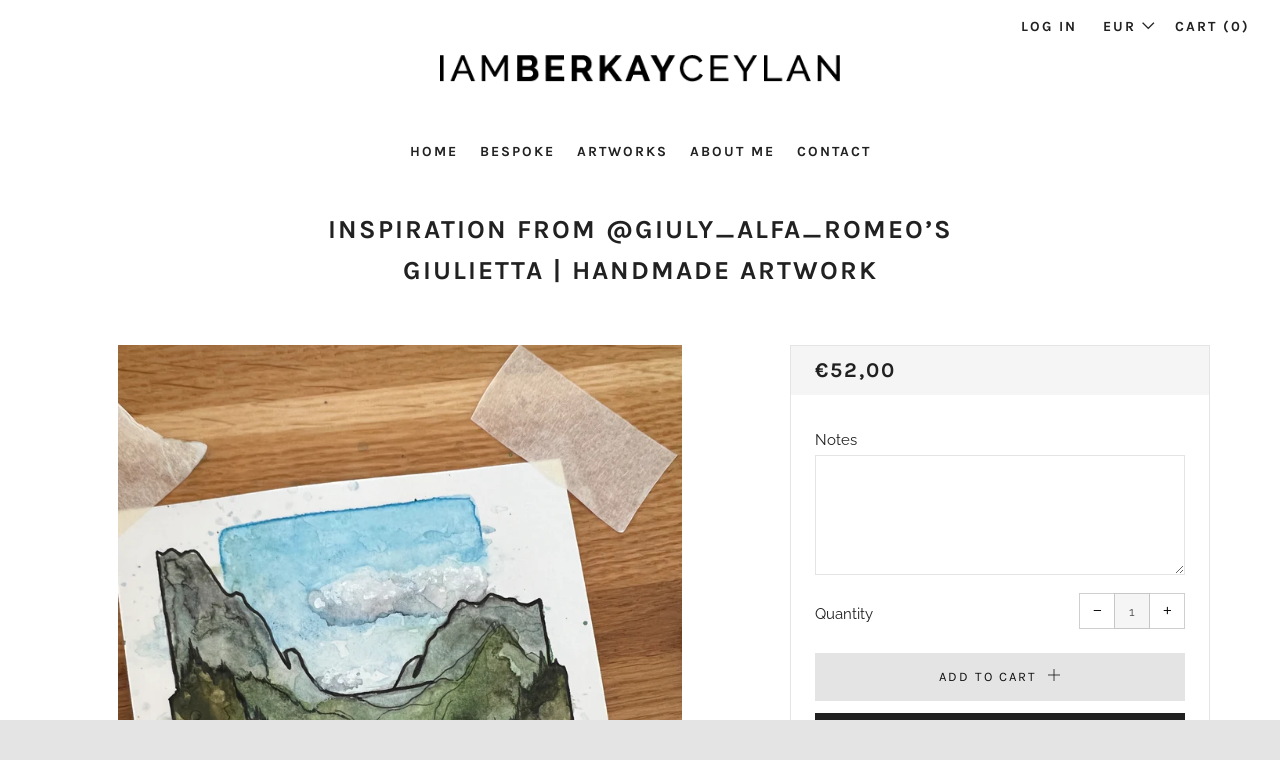

--- FILE ---
content_type: text/html; charset=utf-8
request_url: https://iamberkayceylan.com/products/inspiration-from-giuly_alfa_romeo-s-giulietta-handmade-artwork-1
body_size: 19448
content:
<!doctype html>
<!--[if IE 8]><html class="no-js lt-ie9" lang="en"> <![endif]-->
<!--[if IE 9 ]><html class="ie9 no-js" lang="en"> <![endif]-->
<!--[if (gt IE 9)|!(IE)]><!--> <html class="no-js" lang="en"> <!--<![endif]-->
<head>  
  
  	<meta charset="utf-8">
  	<meta http-equiv="X-UA-Compatible" content="IE=edge,chrome=1">
  	<meta name="viewport" content="width=device-width, initial-scale=1.0, height=device-height, minimum-scale=1.0, user-scalable=0">
  	<meta name="theme-color" content="#212121">
  	<link rel="canonical" href="https://iamberkayceylan.com/products/inspiration-from-giuly_alfa_romeo-s-giulietta-handmade-artwork-1">

	<!-- Network optimisations -->
<link rel="preconnect" href="https://cdn.shopify.com" crossorigin>
<link rel="preconnect" href="https://v.shopify.com" crossorigin>
<link rel="preconnect" href="https://fonts.shopifycdn.com" crossorigin>
<link rel="preconnect" href="https://productreviews.shopifycdn.com" crossorigin>
<link rel="preconnect" href="https://ajax.googleapis.com" crossorigin>


  	

  	<!-- Title and description ================================================== -->
  	<title>
  	Inspiration from @giuly_alfa_romeo’s Giulietta | Handmade Artwork &ndash; I AM BERKAY CEYLAN
  	</title>
  	
  		<meta name="description" content="This artwork was inspired by @giuly_alfa_romeo’s Giulietta was painted on paper. Original artwork and high quality digital files. Information about the Original Artwork, Digital Files, and Delivery: ARTWORK *Only Handmade on 300g Watercolor Paper *A6 Size *Techniques: Ink, Watercolor Pencil, Watercolor   DELIVERY *Artw">
  	

  	<!-- /snippets/social-meta-tags.liquid -->




<meta property="og:site_name" content="I AM BERKAY CEYLAN">
<meta property="og:url" content="https://iamberkayceylan.com/products/inspiration-from-giuly_alfa_romeo-s-giulietta-handmade-artwork-1">
<meta property="og:title" content="Inspiration from @giuly_alfa_romeo’s Giulietta | Handmade Artwork">
<meta property="og:type" content="product">
<meta property="og:description" content="This artwork was inspired by @giuly_alfa_romeo’s Giulietta was painted on paper. Original artwork and high quality digital files. Information about the Original Artwork, Digital Files, and Delivery: ARTWORK *Only Handmade on 300g Watercolor Paper *A6 Size *Techniques: Ink, Watercolor Pencil, Watercolor   DELIVERY *Artw">

  <meta property="og:price:amount" content="52,00">
  <meta property="og:price:currency" content="EUR">

<meta property="og:image" content="http://iamberkayceylan.com/cdn/shop/products/image_cd66eb98-6b78-4c99-86ed-7451f41d89cc_1200x1200.heic?v=1663076716">
<meta property="og:image:secure_url" content="https://iamberkayceylan.com/cdn/shop/products/image_cd66eb98-6b78-4c99-86ed-7451f41d89cc_1200x1200.heic?v=1663076716">


  <meta name="twitter:site" content="@iamberkayceylan">

<meta name="twitter:card" content="summary_large_image">
<meta name="twitter:title" content="Inspiration from @giuly_alfa_romeo’s Giulietta | Handmade Artwork">
<meta name="twitter:description" content="This artwork was inspired by @giuly_alfa_romeo’s Giulietta was painted on paper. Original artwork and high quality digital files. Information about the Original Artwork, Digital Files, and Delivery: ARTWORK *Only Handmade on 300g Watercolor Paper *A6 Size *Techniques: Ink, Watercolor Pencil, Watercolor   DELIVERY *Artw">


  	<!-- JS before CSSOM =================================================== -->
  	<script type="text/javascript">
		theme = {};
		theme.t = {};
		theme.map = {};
		theme.cart_ajax = true;
		theme.multiple_currencies = true;
	</script>
  	<script src="//iamberkayceylan.com/cdn/shop/t/2/assets/lazysizes.min.js?v=9040863095426301011563120629" async="async"></script>
  	<script src="//iamberkayceylan.com/cdn/shop/t/2/assets/vendor.min.js?v=103277308200244563341563120630" defer="defer"></script>
  	<script src="//iamberkayceylan.com/cdn/shop/t/2/assets/ajax-cart.min.js?v=101227824080786101021564453983" defer="defer"></script>

  	<!-- CSS ================================================== -->
	  <style>@font-face {
  font-family: Raleway;
  font-weight: 400;
  font-style: normal;
  src: url("//iamberkayceylan.com/cdn/fonts/raleway/raleway_n4.2c76ddd103ff0f30b1230f13e160330ff8b2c68a.woff2") format("woff2"),
       url("//iamberkayceylan.com/cdn/fonts/raleway/raleway_n4.c057757dddc39994ad5d9c9f58e7c2c2a72359a9.woff") format("woff");
}

	@font-face {
  font-family: Karla;
  font-weight: 700;
  font-style: normal;
  src: url("//iamberkayceylan.com/cdn/fonts/karla/karla_n7.4358a847d4875593d69cfc3f8cc0b44c17b3ed03.woff2") format("woff2"),
       url("//iamberkayceylan.com/cdn/fonts/karla/karla_n7.96e322f6d76ce794f25fa29e55d6997c3fb656b6.woff") format("woff");
}

	@font-face {
  font-family: Karla;
  font-weight: 400;
  font-style: normal;
  src: url("//iamberkayceylan.com/cdn/fonts/karla/karla_n4.40497e07df527e6a50e58fb17ef1950c72f3e32c.woff2") format("woff2"),
       url("//iamberkayceylan.com/cdn/fonts/karla/karla_n4.e9f6f9de321061073c6bfe03c28976ba8ce6ee18.woff") format("woff");
}

@font-face {
  font-family: Raleway;
  font-weight: 700;
  font-style: normal;
  src: url("//iamberkayceylan.com/cdn/fonts/raleway/raleway_n7.740cf9e1e4566800071db82eeca3cca45f43ba63.woff2") format("woff2"),
       url("//iamberkayceylan.com/cdn/fonts/raleway/raleway_n7.84943791ecde186400af8db54cf3b5b5e5049a8f.woff") format("woff");
}

@font-face {
  font-family: Raleway;
  font-weight: 400;
  font-style: italic;
  src: url("//iamberkayceylan.com/cdn/fonts/raleway/raleway_i4.aaa73a72f55a5e60da3e9a082717e1ed8f22f0a2.woff2") format("woff2"),
       url("//iamberkayceylan.com/cdn/fonts/raleway/raleway_i4.650670cc243082f8988ecc5576b6d613cfd5a8ee.woff") format("woff");
}

@font-face {
  font-family: Raleway;
  font-weight: 700;
  font-style: italic;
  src: url("//iamberkayceylan.com/cdn/fonts/raleway/raleway_i7.6d68e3c55f3382a6b4f1173686f538d89ce56dbc.woff2") format("woff2"),
       url("//iamberkayceylan.com/cdn/fonts/raleway/raleway_i7.ed82a5a5951418ec5b6b0a5010cb65216574b2bd.woff") format("woff");
}

</style>

	<link rel="stylesheet" href="//iamberkayceylan.com/cdn/shop/t/2/assets/theme-critical.scss.css?v=116124091163048027861704629293">

	<link rel="preload" href="//iamberkayceylan.com/cdn/shop/t/2/assets/theme.scss.css?v=108180968940336365461567175559" as="style" onload="this.onload=null;this.rel='stylesheet'">
	<noscript><link rel="stylesheet" href="//iamberkayceylan.com/cdn/shop/t/2/assets/theme.scss.css?v=108180968940336365461567175559"></noscript>
	<script>
		/*! loadCSS rel=preload polyfill. [c]2017 Filament Group, Inc. MIT License */
		(function(w){"use strict";if(!w.loadCSS){w.loadCSS=function(){}}var rp=loadCSS.relpreload={};rp.support=(function(){var ret;try{ret=w.document.createElement("link").relList.supports("preload")}catch(e){ret=false}return function(){return ret}})();rp.bindMediaToggle=function(link){var finalMedia=link.media||"all";function enableStylesheet(){if(link.addEventListener){link.removeEventListener("load",enableStylesheet)}else if(link.attachEvent){link.detachEvent("onload",enableStylesheet)}link.setAttribute("onload",null);link.media=finalMedia}if(link.addEventListener){link.addEventListener("load",enableStylesheet)}else if(link.attachEvent){link.attachEvent("onload",enableStylesheet)}setTimeout(function(){link.rel="stylesheet";link.media="only x"});setTimeout(enableStylesheet,3000)};rp.poly=function(){if(rp.support()){return}var links=w.document.getElementsByTagName("link");for(var i=0;i<links.length;i+=1){var link=links[i];if(link.rel==="preload"&&link.getAttribute("as")==="style"&&!link.getAttribute("data-loadcss")){link.setAttribute("data-loadcss",true);rp.bindMediaToggle(link)}}};if(!rp.support()){rp.poly();var run=w.setInterval(rp.poly,500);if(w.addEventListener){w.addEventListener("load",function(){rp.poly();w.clearInterval(run)})}else if(w.attachEvent){w.attachEvent("onload",function(){rp.poly();w.clearInterval(run)})}}if(typeof exports!=="undefined"){exports.loadCSS=loadCSS}else{w.loadCSS=loadCSS}}(typeof global!=="undefined"?global:this));
	</script>


	<!-- JS after CSSOM=================================================== -->
  	<script src="//iamberkayceylan.com/cdn/shop/t/2/assets/theme.min.js?v=115783970569733428731563120630" defer="defer"></script>
  	<script src="//iamberkayceylan.com/cdn/shop/t/2/assets/custom.js?v=152733329445290166911563120627" defer="defer"></script>

  	
		<script src="//iamberkayceylan.com/cdn/shop/t/2/assets/scrollreveal.min.js?v=160788058297944495001563120629"></script>
	
  	

	<!-- Header hook for plugins ================================================== -->
  	<script>window.performance && window.performance.mark && window.performance.mark('shopify.content_for_header.start');</script><meta id="shopify-digital-wallet" name="shopify-digital-wallet" content="/10709434449/digital_wallets/dialog">
<link rel="alternate" type="application/json+oembed" href="https://iamberkayceylan.com/products/inspiration-from-giuly_alfa_romeo-s-giulietta-handmade-artwork-1.oembed">
<script async="async" src="/checkouts/internal/preloads.js?locale=en-DE"></script>
<script id="shopify-features" type="application/json">{"accessToken":"75b3cd45de7dd33e740c57d85280f964","betas":["rich-media-storefront-analytics"],"domain":"iamberkayceylan.com","predictiveSearch":true,"shopId":10709434449,"locale":"en"}</script>
<script>var Shopify = Shopify || {};
Shopify.shop = "dirty-art-lover.myshopify.com";
Shopify.locale = "en";
Shopify.currency = {"active":"EUR","rate":"1.0"};
Shopify.country = "DE";
Shopify.theme = {"name":"Venue","id":48503390289,"schema_name":"Venue","schema_version":"4.3.2","theme_store_id":836,"role":"main"};
Shopify.theme.handle = "null";
Shopify.theme.style = {"id":null,"handle":null};
Shopify.cdnHost = "iamberkayceylan.com/cdn";
Shopify.routes = Shopify.routes || {};
Shopify.routes.root = "/";</script>
<script type="module">!function(o){(o.Shopify=o.Shopify||{}).modules=!0}(window);</script>
<script>!function(o){function n(){var o=[];function n(){o.push(Array.prototype.slice.apply(arguments))}return n.q=o,n}var t=o.Shopify=o.Shopify||{};t.loadFeatures=n(),t.autoloadFeatures=n()}(window);</script>
<script id="shop-js-analytics" type="application/json">{"pageType":"product"}</script>
<script defer="defer" async type="module" src="//iamberkayceylan.com/cdn/shopifycloud/shop-js/modules/v2/client.init-shop-cart-sync_IZsNAliE.en.esm.js"></script>
<script defer="defer" async type="module" src="//iamberkayceylan.com/cdn/shopifycloud/shop-js/modules/v2/chunk.common_0OUaOowp.esm.js"></script>
<script type="module">
  await import("//iamberkayceylan.com/cdn/shopifycloud/shop-js/modules/v2/client.init-shop-cart-sync_IZsNAliE.en.esm.js");
await import("//iamberkayceylan.com/cdn/shopifycloud/shop-js/modules/v2/chunk.common_0OUaOowp.esm.js");

  window.Shopify.SignInWithShop?.initShopCartSync?.({"fedCMEnabled":true,"windoidEnabled":true});

</script>
<script>(function() {
  var isLoaded = false;
  function asyncLoad() {
    if (isLoaded) return;
    isLoaded = true;
    var urls = ["\/\/cdn.shopify.com\/proxy\/1dec182775d58292a6d1596b9c39d772239af85a27c5c0971c38327258adf6a4\/static.cdn.printful.com\/static\/js\/external\/shopify-product-customizer.js?v=0.28\u0026shop=dirty-art-lover.myshopify.com\u0026sp-cache-control=cHVibGljLCBtYXgtYWdlPTkwMA"];
    for (var i = 0; i < urls.length; i++) {
      var s = document.createElement('script');
      s.type = 'text/javascript';
      s.async = true;
      s.src = urls[i];
      var x = document.getElementsByTagName('script')[0];
      x.parentNode.insertBefore(s, x);
    }
  };
  if(window.attachEvent) {
    window.attachEvent('onload', asyncLoad);
  } else {
    window.addEventListener('load', asyncLoad, false);
  }
})();</script>
<script id="__st">var __st={"a":10709434449,"offset":10800,"reqid":"6a0c7219-94d7-4483-9059-a20cac4e357a-1768547225","pageurl":"iamberkayceylan.com\/products\/inspiration-from-giuly_alfa_romeo-s-giulietta-handmade-artwork-1","u":"c447902d3b01","p":"product","rtyp":"product","rid":6994316918865};</script>
<script>window.ShopifyPaypalV4VisibilityTracking = true;</script>
<script id="captcha-bootstrap">!function(){'use strict';const t='contact',e='account',n='new_comment',o=[[t,t],['blogs',n],['comments',n],[t,'customer']],c=[[e,'customer_login'],[e,'guest_login'],[e,'recover_customer_password'],[e,'create_customer']],r=t=>t.map((([t,e])=>`form[action*='/${t}']:not([data-nocaptcha='true']) input[name='form_type'][value='${e}']`)).join(','),a=t=>()=>t?[...document.querySelectorAll(t)].map((t=>t.form)):[];function s(){const t=[...o],e=r(t);return a(e)}const i='password',u='form_key',d=['recaptcha-v3-token','g-recaptcha-response','h-captcha-response',i],f=()=>{try{return window.sessionStorage}catch{return}},m='__shopify_v',_=t=>t.elements[u];function p(t,e,n=!1){try{const o=window.sessionStorage,c=JSON.parse(o.getItem(e)),{data:r}=function(t){const{data:e,action:n}=t;return t[m]||n?{data:e,action:n}:{data:t,action:n}}(c);for(const[e,n]of Object.entries(r))t.elements[e]&&(t.elements[e].value=n);n&&o.removeItem(e)}catch(o){console.error('form repopulation failed',{error:o})}}const l='form_type',E='cptcha';function T(t){t.dataset[E]=!0}const w=window,h=w.document,L='Shopify',v='ce_forms',y='captcha';let A=!1;((t,e)=>{const n=(g='f06e6c50-85a8-45c8-87d0-21a2b65856fe',I='https://cdn.shopify.com/shopifycloud/storefront-forms-hcaptcha/ce_storefront_forms_captcha_hcaptcha.v1.5.2.iife.js',D={infoText:'Protected by hCaptcha',privacyText:'Privacy',termsText:'Terms'},(t,e,n)=>{const o=w[L][v],c=o.bindForm;if(c)return c(t,g,e,D).then(n);var r;o.q.push([[t,g,e,D],n]),r=I,A||(h.body.append(Object.assign(h.createElement('script'),{id:'captcha-provider',async:!0,src:r})),A=!0)});var g,I,D;w[L]=w[L]||{},w[L][v]=w[L][v]||{},w[L][v].q=[],w[L][y]=w[L][y]||{},w[L][y].protect=function(t,e){n(t,void 0,e),T(t)},Object.freeze(w[L][y]),function(t,e,n,w,h,L){const[v,y,A,g]=function(t,e,n){const i=e?o:[],u=t?c:[],d=[...i,...u],f=r(d),m=r(i),_=r(d.filter((([t,e])=>n.includes(e))));return[a(f),a(m),a(_),s()]}(w,h,L),I=t=>{const e=t.target;return e instanceof HTMLFormElement?e:e&&e.form},D=t=>v().includes(t);t.addEventListener('submit',(t=>{const e=I(t);if(!e)return;const n=D(e)&&!e.dataset.hcaptchaBound&&!e.dataset.recaptchaBound,o=_(e),c=g().includes(e)&&(!o||!o.value);(n||c)&&t.preventDefault(),c&&!n&&(function(t){try{if(!f())return;!function(t){const e=f();if(!e)return;const n=_(t);if(!n)return;const o=n.value;o&&e.removeItem(o)}(t);const e=Array.from(Array(32),(()=>Math.random().toString(36)[2])).join('');!function(t,e){_(t)||t.append(Object.assign(document.createElement('input'),{type:'hidden',name:u})),t.elements[u].value=e}(t,e),function(t,e){const n=f();if(!n)return;const o=[...t.querySelectorAll(`input[type='${i}']`)].map((({name:t})=>t)),c=[...d,...o],r={};for(const[a,s]of new FormData(t).entries())c.includes(a)||(r[a]=s);n.setItem(e,JSON.stringify({[m]:1,action:t.action,data:r}))}(t,e)}catch(e){console.error('failed to persist form',e)}}(e),e.submit())}));const S=(t,e)=>{t&&!t.dataset[E]&&(n(t,e.some((e=>e===t))),T(t))};for(const o of['focusin','change'])t.addEventListener(o,(t=>{const e=I(t);D(e)&&S(e,y())}));const B=e.get('form_key'),M=e.get(l),P=B&&M;t.addEventListener('DOMContentLoaded',(()=>{const t=y();if(P)for(const e of t)e.elements[l].value===M&&p(e,B);[...new Set([...A(),...v().filter((t=>'true'===t.dataset.shopifyCaptcha))])].forEach((e=>S(e,t)))}))}(h,new URLSearchParams(w.location.search),n,t,e,['guest_login'])})(!0,!0)}();</script>
<script integrity="sha256-4kQ18oKyAcykRKYeNunJcIwy7WH5gtpwJnB7kiuLZ1E=" data-source-attribution="shopify.loadfeatures" defer="defer" src="//iamberkayceylan.com/cdn/shopifycloud/storefront/assets/storefront/load_feature-a0a9edcb.js" crossorigin="anonymous"></script>
<script data-source-attribution="shopify.dynamic_checkout.dynamic.init">var Shopify=Shopify||{};Shopify.PaymentButton=Shopify.PaymentButton||{isStorefrontPortableWallets:!0,init:function(){window.Shopify.PaymentButton.init=function(){};var t=document.createElement("script");t.src="https://iamberkayceylan.com/cdn/shopifycloud/portable-wallets/latest/portable-wallets.en.js",t.type="module",document.head.appendChild(t)}};
</script>
<script data-source-attribution="shopify.dynamic_checkout.buyer_consent">
  function portableWalletsHideBuyerConsent(e){var t=document.getElementById("shopify-buyer-consent"),n=document.getElementById("shopify-subscription-policy-button");t&&n&&(t.classList.add("hidden"),t.setAttribute("aria-hidden","true"),n.removeEventListener("click",e))}function portableWalletsShowBuyerConsent(e){var t=document.getElementById("shopify-buyer-consent"),n=document.getElementById("shopify-subscription-policy-button");t&&n&&(t.classList.remove("hidden"),t.removeAttribute("aria-hidden"),n.addEventListener("click",e))}window.Shopify?.PaymentButton&&(window.Shopify.PaymentButton.hideBuyerConsent=portableWalletsHideBuyerConsent,window.Shopify.PaymentButton.showBuyerConsent=portableWalletsShowBuyerConsent);
</script>
<script>
  function portableWalletsCleanup(e){e&&e.src&&console.error("Failed to load portable wallets script "+e.src);var t=document.querySelectorAll("shopify-accelerated-checkout .shopify-payment-button__skeleton, shopify-accelerated-checkout-cart .wallet-cart-button__skeleton"),e=document.getElementById("shopify-buyer-consent");for(let e=0;e<t.length;e++)t[e].remove();e&&e.remove()}function portableWalletsNotLoadedAsModule(e){e instanceof ErrorEvent&&"string"==typeof e.message&&e.message.includes("import.meta")&&"string"==typeof e.filename&&e.filename.includes("portable-wallets")&&(window.removeEventListener("error",portableWalletsNotLoadedAsModule),window.Shopify.PaymentButton.failedToLoad=e,"loading"===document.readyState?document.addEventListener("DOMContentLoaded",window.Shopify.PaymentButton.init):window.Shopify.PaymentButton.init())}window.addEventListener("error",portableWalletsNotLoadedAsModule);
</script>

<script type="module" src="https://iamberkayceylan.com/cdn/shopifycloud/portable-wallets/latest/portable-wallets.en.js" onError="portableWalletsCleanup(this)" crossorigin="anonymous"></script>
<script nomodule>
  document.addEventListener("DOMContentLoaded", portableWalletsCleanup);
</script>

<link id="shopify-accelerated-checkout-styles" rel="stylesheet" media="screen" href="https://iamberkayceylan.com/cdn/shopifycloud/portable-wallets/latest/accelerated-checkout-backwards-compat.css" crossorigin="anonymous">
<style id="shopify-accelerated-checkout-cart">
        #shopify-buyer-consent {
  margin-top: 1em;
  display: inline-block;
  width: 100%;
}

#shopify-buyer-consent.hidden {
  display: none;
}

#shopify-subscription-policy-button {
  background: none;
  border: none;
  padding: 0;
  text-decoration: underline;
  font-size: inherit;
  cursor: pointer;
}

#shopify-subscription-policy-button::before {
  box-shadow: none;
}

      </style>

<script>window.performance && window.performance.mark && window.performance.mark('shopify.content_for_header.end');</script>

  <meta name="facebook-domain-verification" content="v383jg87bubyrt6iprdftjvpp4vt4w" />
  
<link href="https://monorail-edge.shopifysvc.com" rel="dns-prefetch">
<script>(function(){if ("sendBeacon" in navigator && "performance" in window) {try {var session_token_from_headers = performance.getEntriesByType('navigation')[0].serverTiming.find(x => x.name == '_s').description;} catch {var session_token_from_headers = undefined;}var session_cookie_matches = document.cookie.match(/_shopify_s=([^;]*)/);var session_token_from_cookie = session_cookie_matches && session_cookie_matches.length === 2 ? session_cookie_matches[1] : "";var session_token = session_token_from_headers || session_token_from_cookie || "";function handle_abandonment_event(e) {var entries = performance.getEntries().filter(function(entry) {return /monorail-edge.shopifysvc.com/.test(entry.name);});if (!window.abandonment_tracked && entries.length === 0) {window.abandonment_tracked = true;var currentMs = Date.now();var navigation_start = performance.timing.navigationStart;var payload = {shop_id: 10709434449,url: window.location.href,navigation_start,duration: currentMs - navigation_start,session_token,page_type: "product"};window.navigator.sendBeacon("https://monorail-edge.shopifysvc.com/v1/produce", JSON.stringify({schema_id: "online_store_buyer_site_abandonment/1.1",payload: payload,metadata: {event_created_at_ms: currentMs,event_sent_at_ms: currentMs}}));}}window.addEventListener('pagehide', handle_abandonment_event);}}());</script>
<script id="web-pixels-manager-setup">(function e(e,d,r,n,o){if(void 0===o&&(o={}),!Boolean(null===(a=null===(i=window.Shopify)||void 0===i?void 0:i.analytics)||void 0===a?void 0:a.replayQueue)){var i,a;window.Shopify=window.Shopify||{};var t=window.Shopify;t.analytics=t.analytics||{};var s=t.analytics;s.replayQueue=[],s.publish=function(e,d,r){return s.replayQueue.push([e,d,r]),!0};try{self.performance.mark("wpm:start")}catch(e){}var l=function(){var e={modern:/Edge?\/(1{2}[4-9]|1[2-9]\d|[2-9]\d{2}|\d{4,})\.\d+(\.\d+|)|Firefox\/(1{2}[4-9]|1[2-9]\d|[2-9]\d{2}|\d{4,})\.\d+(\.\d+|)|Chrom(ium|e)\/(9{2}|\d{3,})\.\d+(\.\d+|)|(Maci|X1{2}).+ Version\/(15\.\d+|(1[6-9]|[2-9]\d|\d{3,})\.\d+)([,.]\d+|)( \(\w+\)|)( Mobile\/\w+|) Safari\/|Chrome.+OPR\/(9{2}|\d{3,})\.\d+\.\d+|(CPU[ +]OS|iPhone[ +]OS|CPU[ +]iPhone|CPU IPhone OS|CPU iPad OS)[ +]+(15[._]\d+|(1[6-9]|[2-9]\d|\d{3,})[._]\d+)([._]\d+|)|Android:?[ /-](13[3-9]|1[4-9]\d|[2-9]\d{2}|\d{4,})(\.\d+|)(\.\d+|)|Android.+Firefox\/(13[5-9]|1[4-9]\d|[2-9]\d{2}|\d{4,})\.\d+(\.\d+|)|Android.+Chrom(ium|e)\/(13[3-9]|1[4-9]\d|[2-9]\d{2}|\d{4,})\.\d+(\.\d+|)|SamsungBrowser\/([2-9]\d|\d{3,})\.\d+/,legacy:/Edge?\/(1[6-9]|[2-9]\d|\d{3,})\.\d+(\.\d+|)|Firefox\/(5[4-9]|[6-9]\d|\d{3,})\.\d+(\.\d+|)|Chrom(ium|e)\/(5[1-9]|[6-9]\d|\d{3,})\.\d+(\.\d+|)([\d.]+$|.*Safari\/(?![\d.]+ Edge\/[\d.]+$))|(Maci|X1{2}).+ Version\/(10\.\d+|(1[1-9]|[2-9]\d|\d{3,})\.\d+)([,.]\d+|)( \(\w+\)|)( Mobile\/\w+|) Safari\/|Chrome.+OPR\/(3[89]|[4-9]\d|\d{3,})\.\d+\.\d+|(CPU[ +]OS|iPhone[ +]OS|CPU[ +]iPhone|CPU IPhone OS|CPU iPad OS)[ +]+(10[._]\d+|(1[1-9]|[2-9]\d|\d{3,})[._]\d+)([._]\d+|)|Android:?[ /-](13[3-9]|1[4-9]\d|[2-9]\d{2}|\d{4,})(\.\d+|)(\.\d+|)|Mobile Safari.+OPR\/([89]\d|\d{3,})\.\d+\.\d+|Android.+Firefox\/(13[5-9]|1[4-9]\d|[2-9]\d{2}|\d{4,})\.\d+(\.\d+|)|Android.+Chrom(ium|e)\/(13[3-9]|1[4-9]\d|[2-9]\d{2}|\d{4,})\.\d+(\.\d+|)|Android.+(UC? ?Browser|UCWEB|U3)[ /]?(15\.([5-9]|\d{2,})|(1[6-9]|[2-9]\d|\d{3,})\.\d+)\.\d+|SamsungBrowser\/(5\.\d+|([6-9]|\d{2,})\.\d+)|Android.+MQ{2}Browser\/(14(\.(9|\d{2,})|)|(1[5-9]|[2-9]\d|\d{3,})(\.\d+|))(\.\d+|)|K[Aa][Ii]OS\/(3\.\d+|([4-9]|\d{2,})\.\d+)(\.\d+|)/},d=e.modern,r=e.legacy,n=navigator.userAgent;return n.match(d)?"modern":n.match(r)?"legacy":"unknown"}(),u="modern"===l?"modern":"legacy",c=(null!=n?n:{modern:"",legacy:""})[u],f=function(e){return[e.baseUrl,"/wpm","/b",e.hashVersion,"modern"===e.buildTarget?"m":"l",".js"].join("")}({baseUrl:d,hashVersion:r,buildTarget:u}),m=function(e){var d=e.version,r=e.bundleTarget,n=e.surface,o=e.pageUrl,i=e.monorailEndpoint;return{emit:function(e){var a=e.status,t=e.errorMsg,s=(new Date).getTime(),l=JSON.stringify({metadata:{event_sent_at_ms:s},events:[{schema_id:"web_pixels_manager_load/3.1",payload:{version:d,bundle_target:r,page_url:o,status:a,surface:n,error_msg:t},metadata:{event_created_at_ms:s}}]});if(!i)return console&&console.warn&&console.warn("[Web Pixels Manager] No Monorail endpoint provided, skipping logging."),!1;try{return self.navigator.sendBeacon.bind(self.navigator)(i,l)}catch(e){}var u=new XMLHttpRequest;try{return u.open("POST",i,!0),u.setRequestHeader("Content-Type","text/plain"),u.send(l),!0}catch(e){return console&&console.warn&&console.warn("[Web Pixels Manager] Got an unhandled error while logging to Monorail."),!1}}}}({version:r,bundleTarget:l,surface:e.surface,pageUrl:self.location.href,monorailEndpoint:e.monorailEndpoint});try{o.browserTarget=l,function(e){var d=e.src,r=e.async,n=void 0===r||r,o=e.onload,i=e.onerror,a=e.sri,t=e.scriptDataAttributes,s=void 0===t?{}:t,l=document.createElement("script"),u=document.querySelector("head"),c=document.querySelector("body");if(l.async=n,l.src=d,a&&(l.integrity=a,l.crossOrigin="anonymous"),s)for(var f in s)if(Object.prototype.hasOwnProperty.call(s,f))try{l.dataset[f]=s[f]}catch(e){}if(o&&l.addEventListener("load",o),i&&l.addEventListener("error",i),u)u.appendChild(l);else{if(!c)throw new Error("Did not find a head or body element to append the script");c.appendChild(l)}}({src:f,async:!0,onload:function(){if(!function(){var e,d;return Boolean(null===(d=null===(e=window.Shopify)||void 0===e?void 0:e.analytics)||void 0===d?void 0:d.initialized)}()){var d=window.webPixelsManager.init(e)||void 0;if(d){var r=window.Shopify.analytics;r.replayQueue.forEach((function(e){var r=e[0],n=e[1],o=e[2];d.publishCustomEvent(r,n,o)})),r.replayQueue=[],r.publish=d.publishCustomEvent,r.visitor=d.visitor,r.initialized=!0}}},onerror:function(){return m.emit({status:"failed",errorMsg:"".concat(f," has failed to load")})},sri:function(e){var d=/^sha384-[A-Za-z0-9+/=]+$/;return"string"==typeof e&&d.test(e)}(c)?c:"",scriptDataAttributes:o}),m.emit({status:"loading"})}catch(e){m.emit({status:"failed",errorMsg:(null==e?void 0:e.message)||"Unknown error"})}}})({shopId: 10709434449,storefrontBaseUrl: "https://iamberkayceylan.com",extensionsBaseUrl: "https://extensions.shopifycdn.com/cdn/shopifycloud/web-pixels-manager",monorailEndpoint: "https://monorail-edge.shopifysvc.com/unstable/produce_batch",surface: "storefront-renderer",enabledBetaFlags: ["2dca8a86"],webPixelsConfigList: [{"id":"55672913","eventPayloadVersion":"v1","runtimeContext":"LAX","scriptVersion":"1","type":"CUSTOM","privacyPurposes":["MARKETING"],"name":"Meta pixel (migrated)"},{"id":"80248913","eventPayloadVersion":"v1","runtimeContext":"LAX","scriptVersion":"1","type":"CUSTOM","privacyPurposes":["ANALYTICS"],"name":"Google Analytics tag (migrated)"},{"id":"shopify-app-pixel","configuration":"{}","eventPayloadVersion":"v1","runtimeContext":"STRICT","scriptVersion":"0450","apiClientId":"shopify-pixel","type":"APP","privacyPurposes":["ANALYTICS","MARKETING"]},{"id":"shopify-custom-pixel","eventPayloadVersion":"v1","runtimeContext":"LAX","scriptVersion":"0450","apiClientId":"shopify-pixel","type":"CUSTOM","privacyPurposes":["ANALYTICS","MARKETING"]}],isMerchantRequest: false,initData: {"shop":{"name":"I AM BERKAY CEYLAN","paymentSettings":{"currencyCode":"EUR"},"myshopifyDomain":"dirty-art-lover.myshopify.com","countryCode":"TR","storefrontUrl":"https:\/\/iamberkayceylan.com"},"customer":null,"cart":null,"checkout":null,"productVariants":[{"price":{"amount":52.0,"currencyCode":"EUR"},"product":{"title":"Inspiration from @giuly_alfa_romeo’s Giulietta | Handmade Artwork","vendor":"I AM BERKAY CEYLAN","id":"6994316918865","untranslatedTitle":"Inspiration from @giuly_alfa_romeo’s Giulietta | Handmade Artwork","url":"\/products\/inspiration-from-giuly_alfa_romeo-s-giulietta-handmade-artwork-1","type":""},"id":"40142205616209","image":{"src":"\/\/iamberkayceylan.com\/cdn\/shop\/products\/image_cd66eb98-6b78-4c99-86ed-7451f41d89cc.heic?v=1663076716"},"sku":null,"title":"Default Title","untranslatedTitle":"Default Title"}],"purchasingCompany":null},},"https://iamberkayceylan.com/cdn","fcfee988w5aeb613cpc8e4bc33m6693e112",{"modern":"","legacy":""},{"shopId":"10709434449","storefrontBaseUrl":"https:\/\/iamberkayceylan.com","extensionBaseUrl":"https:\/\/extensions.shopifycdn.com\/cdn\/shopifycloud\/web-pixels-manager","surface":"storefront-renderer","enabledBetaFlags":"[\"2dca8a86\"]","isMerchantRequest":"false","hashVersion":"fcfee988w5aeb613cpc8e4bc33m6693e112","publish":"custom","events":"[[\"page_viewed\",{}],[\"product_viewed\",{\"productVariant\":{\"price\":{\"amount\":52.0,\"currencyCode\":\"EUR\"},\"product\":{\"title\":\"Inspiration from @giuly_alfa_romeo’s Giulietta | Handmade Artwork\",\"vendor\":\"I AM BERKAY CEYLAN\",\"id\":\"6994316918865\",\"untranslatedTitle\":\"Inspiration from @giuly_alfa_romeo’s Giulietta | Handmade Artwork\",\"url\":\"\/products\/inspiration-from-giuly_alfa_romeo-s-giulietta-handmade-artwork-1\",\"type\":\"\"},\"id\":\"40142205616209\",\"image\":{\"src\":\"\/\/iamberkayceylan.com\/cdn\/shop\/products\/image_cd66eb98-6b78-4c99-86ed-7451f41d89cc.heic?v=1663076716\"},\"sku\":null,\"title\":\"Default Title\",\"untranslatedTitle\":\"Default Title\"}}]]"});</script><script>
  window.ShopifyAnalytics = window.ShopifyAnalytics || {};
  window.ShopifyAnalytics.meta = window.ShopifyAnalytics.meta || {};
  window.ShopifyAnalytics.meta.currency = 'EUR';
  var meta = {"product":{"id":6994316918865,"gid":"gid:\/\/shopify\/Product\/6994316918865","vendor":"I AM BERKAY CEYLAN","type":"","handle":"inspiration-from-giuly_alfa_romeo-s-giulietta-handmade-artwork-1","variants":[{"id":40142205616209,"price":5200,"name":"Inspiration from @giuly_alfa_romeo’s Giulietta | Handmade Artwork","public_title":null,"sku":null}],"remote":false},"page":{"pageType":"product","resourceType":"product","resourceId":6994316918865,"requestId":"6a0c7219-94d7-4483-9059-a20cac4e357a-1768547225"}};
  for (var attr in meta) {
    window.ShopifyAnalytics.meta[attr] = meta[attr];
  }
</script>
<script class="analytics">
  (function () {
    var customDocumentWrite = function(content) {
      var jquery = null;

      if (window.jQuery) {
        jquery = window.jQuery;
      } else if (window.Checkout && window.Checkout.$) {
        jquery = window.Checkout.$;
      }

      if (jquery) {
        jquery('body').append(content);
      }
    };

    var hasLoggedConversion = function(token) {
      if (token) {
        return document.cookie.indexOf('loggedConversion=' + token) !== -1;
      }
      return false;
    }

    var setCookieIfConversion = function(token) {
      if (token) {
        var twoMonthsFromNow = new Date(Date.now());
        twoMonthsFromNow.setMonth(twoMonthsFromNow.getMonth() + 2);

        document.cookie = 'loggedConversion=' + token + '; expires=' + twoMonthsFromNow;
      }
    }

    var trekkie = window.ShopifyAnalytics.lib = window.trekkie = window.trekkie || [];
    if (trekkie.integrations) {
      return;
    }
    trekkie.methods = [
      'identify',
      'page',
      'ready',
      'track',
      'trackForm',
      'trackLink'
    ];
    trekkie.factory = function(method) {
      return function() {
        var args = Array.prototype.slice.call(arguments);
        args.unshift(method);
        trekkie.push(args);
        return trekkie;
      };
    };
    for (var i = 0; i < trekkie.methods.length; i++) {
      var key = trekkie.methods[i];
      trekkie[key] = trekkie.factory(key);
    }
    trekkie.load = function(config) {
      trekkie.config = config || {};
      trekkie.config.initialDocumentCookie = document.cookie;
      var first = document.getElementsByTagName('script')[0];
      var script = document.createElement('script');
      script.type = 'text/javascript';
      script.onerror = function(e) {
        var scriptFallback = document.createElement('script');
        scriptFallback.type = 'text/javascript';
        scriptFallback.onerror = function(error) {
                var Monorail = {
      produce: function produce(monorailDomain, schemaId, payload) {
        var currentMs = new Date().getTime();
        var event = {
          schema_id: schemaId,
          payload: payload,
          metadata: {
            event_created_at_ms: currentMs,
            event_sent_at_ms: currentMs
          }
        };
        return Monorail.sendRequest("https://" + monorailDomain + "/v1/produce", JSON.stringify(event));
      },
      sendRequest: function sendRequest(endpointUrl, payload) {
        // Try the sendBeacon API
        if (window && window.navigator && typeof window.navigator.sendBeacon === 'function' && typeof window.Blob === 'function' && !Monorail.isIos12()) {
          var blobData = new window.Blob([payload], {
            type: 'text/plain'
          });

          if (window.navigator.sendBeacon(endpointUrl, blobData)) {
            return true;
          } // sendBeacon was not successful

        } // XHR beacon

        var xhr = new XMLHttpRequest();

        try {
          xhr.open('POST', endpointUrl);
          xhr.setRequestHeader('Content-Type', 'text/plain');
          xhr.send(payload);
        } catch (e) {
          console.log(e);
        }

        return false;
      },
      isIos12: function isIos12() {
        return window.navigator.userAgent.lastIndexOf('iPhone; CPU iPhone OS 12_') !== -1 || window.navigator.userAgent.lastIndexOf('iPad; CPU OS 12_') !== -1;
      }
    };
    Monorail.produce('monorail-edge.shopifysvc.com',
      'trekkie_storefront_load_errors/1.1',
      {shop_id: 10709434449,
      theme_id: 48503390289,
      app_name: "storefront",
      context_url: window.location.href,
      source_url: "//iamberkayceylan.com/cdn/s/trekkie.storefront.cd680fe47e6c39ca5d5df5f0a32d569bc48c0f27.min.js"});

        };
        scriptFallback.async = true;
        scriptFallback.src = '//iamberkayceylan.com/cdn/s/trekkie.storefront.cd680fe47e6c39ca5d5df5f0a32d569bc48c0f27.min.js';
        first.parentNode.insertBefore(scriptFallback, first);
      };
      script.async = true;
      script.src = '//iamberkayceylan.com/cdn/s/trekkie.storefront.cd680fe47e6c39ca5d5df5f0a32d569bc48c0f27.min.js';
      first.parentNode.insertBefore(script, first);
    };
    trekkie.load(
      {"Trekkie":{"appName":"storefront","development":false,"defaultAttributes":{"shopId":10709434449,"isMerchantRequest":null,"themeId":48503390289,"themeCityHash":"2770767888259147143","contentLanguage":"en","currency":"EUR","eventMetadataId":"1a27af78-a448-4db5-8785-c817f9a95d4e"},"isServerSideCookieWritingEnabled":true,"monorailRegion":"shop_domain","enabledBetaFlags":["65f19447"]},"Session Attribution":{},"S2S":{"facebookCapiEnabled":false,"source":"trekkie-storefront-renderer","apiClientId":580111}}
    );

    var loaded = false;
    trekkie.ready(function() {
      if (loaded) return;
      loaded = true;

      window.ShopifyAnalytics.lib = window.trekkie;

      var originalDocumentWrite = document.write;
      document.write = customDocumentWrite;
      try { window.ShopifyAnalytics.merchantGoogleAnalytics.call(this); } catch(error) {};
      document.write = originalDocumentWrite;

      window.ShopifyAnalytics.lib.page(null,{"pageType":"product","resourceType":"product","resourceId":6994316918865,"requestId":"6a0c7219-94d7-4483-9059-a20cac4e357a-1768547225","shopifyEmitted":true});

      var match = window.location.pathname.match(/checkouts\/(.+)\/(thank_you|post_purchase)/)
      var token = match? match[1]: undefined;
      if (!hasLoggedConversion(token)) {
        setCookieIfConversion(token);
        window.ShopifyAnalytics.lib.track("Viewed Product",{"currency":"EUR","variantId":40142205616209,"productId":6994316918865,"productGid":"gid:\/\/shopify\/Product\/6994316918865","name":"Inspiration from @giuly_alfa_romeo’s Giulietta | Handmade Artwork","price":"52.00","sku":null,"brand":"I AM BERKAY CEYLAN","variant":null,"category":"","nonInteraction":true,"remote":false},undefined,undefined,{"shopifyEmitted":true});
      window.ShopifyAnalytics.lib.track("monorail:\/\/trekkie_storefront_viewed_product\/1.1",{"currency":"EUR","variantId":40142205616209,"productId":6994316918865,"productGid":"gid:\/\/shopify\/Product\/6994316918865","name":"Inspiration from @giuly_alfa_romeo’s Giulietta | Handmade Artwork","price":"52.00","sku":null,"brand":"I AM BERKAY CEYLAN","variant":null,"category":"","nonInteraction":true,"remote":false,"referer":"https:\/\/iamberkayceylan.com\/products\/inspiration-from-giuly_alfa_romeo-s-giulietta-handmade-artwork-1"});
      }
    });


        var eventsListenerScript = document.createElement('script');
        eventsListenerScript.async = true;
        eventsListenerScript.src = "//iamberkayceylan.com/cdn/shopifycloud/storefront/assets/shop_events_listener-3da45d37.js";
        document.getElementsByTagName('head')[0].appendChild(eventsListenerScript);

})();</script>
  <script>
  if (!window.ga || (window.ga && typeof window.ga !== 'function')) {
    window.ga = function ga() {
      (window.ga.q = window.ga.q || []).push(arguments);
      if (window.Shopify && window.Shopify.analytics && typeof window.Shopify.analytics.publish === 'function') {
        window.Shopify.analytics.publish("ga_stub_called", {}, {sendTo: "google_osp_migration"});
      }
      console.error("Shopify's Google Analytics stub called with:", Array.from(arguments), "\nSee https://help.shopify.com/manual/promoting-marketing/pixels/pixel-migration#google for more information.");
    };
    if (window.Shopify && window.Shopify.analytics && typeof window.Shopify.analytics.publish === 'function') {
      window.Shopify.analytics.publish("ga_stub_initialized", {}, {sendTo: "google_osp_migration"});
    }
  }
</script>
<script
  defer
  src="https://iamberkayceylan.com/cdn/shopifycloud/perf-kit/shopify-perf-kit-3.0.4.min.js"
  data-application="storefront-renderer"
  data-shop-id="10709434449"
  data-render-region="gcp-us-central1"
  data-page-type="product"
  data-theme-instance-id="48503390289"
  data-theme-name="Venue"
  data-theme-version="4.3.2"
  data-monorail-region="shop_domain"
  data-resource-timing-sampling-rate="10"
  data-shs="true"
  data-shs-beacon="true"
  data-shs-export-with-fetch="true"
  data-shs-logs-sample-rate="1"
  data-shs-beacon-endpoint="https://iamberkayceylan.com/api/collect"
></script>
</head>

<body id="inspiration-from-giuly_alfa_romeo-s-giulietta-handmade-artwork" class="template-product" data-anim-fade="true" data-anim-load="true" data-anim-interval-style="fade_down" data-anim-zoom="true" data-anim-interval="true">
	<script type="text/javascript">
		//loading class for animations
		document.body.className += ' ' + 'js-theme-loading';
		setTimeout(function(){
			document.body.className = document.body.className.replace('js-theme-loading','js-theme-loaded');
		}, 300);
	</script>

	<div class="page-transition"></div>

	<div class="page-container">
		<div id="shopify-section-mobile-drawer" class="shopify-section js-section__mobile-draw"><style>
.mobile-draw,
.mobile-draw .mfp-close {
    background-color: #ffffff;
}
.mobile-draw__currency {
    background-color: #f2f2f2;   
}
</style>

<div class="mobile-draw mobile-draw--dark js-menu-draw mfp-hide">

    
        <div class="mobile-draw__currency">
            <a href="#" class="mobile-draw__currency-toggle js-currency-trigger"><span class="js-currency-trigger-text">EUR</span><i class="icon icon--up"></i></a>
            <div class="mobile-draw__currency-box js-currency-box">
                <span id="currencies" class="mobile-draw__currency-items">
                    
                    
                        <a href="#" data-currency="USD" class="mobile-draw__currency-item js-currency-item ">USD</a>
                    
                        <a href="#" data-currency="CAD" class="mobile-draw__currency-item js-currency-item ">CAD</a>
                    
                        <a href="#" data-currency="GBP" class="mobile-draw__currency-item js-currency-item ">GBP</a>
                    
                        <a href="#" data-currency="AUD" class="mobile-draw__currency-item js-currency-item ">AUD</a>
                    
                        <a href="#" data-currency="EUR" class="mobile-draw__currency-item js-currency-item selected ">EUR</a>
                    
                        <a href="#" data-currency="JPY" class="mobile-draw__currency-item js-currency-item ">JPY</a>
                    
                </span>
            </div>
        </div>
    

    <div class="mobile-draw__wrapper">    

        <nav class="mobile-draw__nav mobile-nav">
            <ul class="mobile-nav__items o-list-bare">

                
                    
                    <li class="mobile-nav__item">
                        <a href="/" class="mobile-nav__link">Home</a>

                        
                    </li>
                
                    
                    <li class="mobile-nav__item">
                        <a href="https://iamberkayceylan.com/collections/bespoke" class="mobile-nav__link">Bespoke</a>

                        
                    </li>
                
                    
                    <li class="mobile-nav__item">
                        <a href="https://iamberkayceylan.com/collections" class="mobile-nav__link">ARTWORKS</a>

                        
                    </li>
                
                    
                    <li class="mobile-nav__item">
                        <a href="/pages/about-me" class="mobile-nav__link">About Me</a>

                        
                    </li>
                
                    
                    <li class="mobile-nav__item">
                        <a href="/pages/contact" class="mobile-nav__link">Contact</a>

                        
                    </li>
                

                
                    
                        <li class="mobile-nav__item">
                            <a href="/account/login" class="mobile-nav__link">Log in</a>
                        </li>
                    
                
            </ul>
        </nav>

        

        <div class="mobile-draw__footer mobile-footer">
            
                <div class="mobile-footer__contact">
                    
                        <h4 class="mobile-footer__title">Contact</h4>
                    
                        
                    
                        <p class="mobile-footer__text"><a href="mailto:hi@iamberkayceylan.com" class="mobile-footer__text-link">hi@iamberkayceylan.com</a></p>
                    
                </div>
            
            
                <ul class="mobile-footer__social-items o-list-bare">
                    
                        <li class="mobile-footer__social-item">
                            <a href="https://www.facebook.com/iamberkayceylan/" class="mobile-footer__social-link icon-fallback" target="_blank">
                                <i class="icon icon--facebook" aria-hidden="true"></i>
                                <span class="icon-fallback__text">Facebook</span>
                            </a>
                        </li>
                    
                    
                        <li class="mobile-footer__social-item">
                            <a href="https://twitter.com/iamberkayceylan" class="mobile-footer__social-link icon-fallback" target="_blank">
                                <i class="icon icon--twitter" aria-hidden="true"></i>
                                <span class="icon-fallback__text">Twitter</span>
                            </a>
                        </li>
                    
                    
                        <li class="mobile-footer__social-item">
                            <a href="https://tr.pinterest.com/iamberkayceylan/" class="mobile-footer__social-link icon-fallback" target="_blank">
                                <i class="icon icon--pinterest" aria-hidden="true"></i>
                                <span class="icon-fallback__text">Pinterest</span>
                            </a>
                        </li>
                    
                    
                        <li class="mobile-footer__social-item">
                            <a href="https://www.instagram.com/iamberkayceylan/" class="mobile-footer__social-link icon-fallback" target="_blank">
                                <i class="icon icon--instagram" aria-hidden="true"></i>
                                <span class="icon-fallback__text">Instagram</span>
                            </a>
                        </li>
                    
                    
                    
                    
                        <li class="mobile-footer__social-item">
                            <a href="https://www.youtube.com/channel/UCoA1O4U05FMlYlCxU0GJD4A?view_as=subscriber" class="mobile-footer__social-link icon-fallback" target="_blank">
                                <i class="icon icon--youtube" aria-hidden="true"></i>
                                <span class="icon-fallback__text">YouTube</span>
                            </a>
                        </li>
                    
                    
                    
                    
                </ul>
            
        </div>

        
    
    </div>
</div>

</div>
		<div id="shopify-section-header" class="shopify-section js-section__header"><style type="text/css">
    .header, .header--mega .primary-nav .nav__sub-wrap {background-color: #ffffff}
    
    .header.js-header-sticky--fixed {border-bottom: 1px solid #e4e4e4}
    
    
    .header__logo {width: 400px}
    
    
</style> 



<header role="banner" id="top" class="header header--dark js-header header--not-sticky header--center" data-section-id="header" data-section-type="header-section">

    

    <div class="header__logo u-flex u-flex--middle u-flex--center">
        
            <div class="header__logo-wrapper js-main-logo" itemscope itemtype="http://schema.org/Organization">
        
            
                <a href="/" itemprop="url" class="header__logo-link animsition-link">
                    
                    <img style="" src="//iamberkayceylan.com/cdn/shop/files/Varlik_1_800x.png?v=1613732189" class="header__logo-img" alt="I AM BERKAY CEYLAN" itemprop="logo">
                </a>
            
        
            </div>
        
    </div>

    <div class="header-trigger header-trigger--left mobile-draw-trigger-icon u-flex u-flex--middle js-mobile-draw-icon" style="display: none">
        <a href="#" class="header-trigger__link header-trigger__link--mobile js-mobile-draw-trigger icon-fallback">
            <i class="icon icon--menu" aria-hidden="true"></i>
            <span class="icon-fallback__text">Menu</span>
        </a>
    </div>
    
    <div class="header-trigger header-trigger--far-right cart-draw-trigger-icon u-flex u-flex--middle js-cart-draw-icon" style="display: none">
        <a href="/cart" class="header-trigger__link header-trigger__link--cart js-cart-trigger icon-fallback js-no-transition">
            <i class="icon icon--cart" aria-hidden="true"></i>
            <span class="icon-fallback__text">Cart</span>
        </a>
    </div>

    <div class="header-navs js-heaver-navs u-clearfix u-hidden@tab-down">
        
        <nav class="primary-nav header-navs__items js-primary-nav" role="navigation">
            <ul class="primary-nav__items">
                
                    
                    <li class="primary-nav__item">
                        <a href="/" class="primary-nav__link animsition-link">Home</a>

                        

                    </li>
                
                    
                    <li class="primary-nav__item">
                        <a href="https://iamberkayceylan.com/collections/bespoke" class="primary-nav__link animsition-link">Bespoke</a>

                        

                    </li>
                
                    
                    <li class="primary-nav__item">
                        <a href="https://iamberkayceylan.com/collections" class="primary-nav__link animsition-link">ARTWORKS</a>

                        

                    </li>
                
                    
                    <li class="primary-nav__item">
                        <a href="/pages/about-me" class="primary-nav__link animsition-link">About Me</a>

                        

                    </li>
                
                    
                    <li class="primary-nav__item">
                        <a href="/pages/contact" class="primary-nav__link animsition-link">Contact</a>

                        

                    </li>
                
            </ul>
        </nav>

        <nav class="secondary-nav header-navs__items js-secondary-nav">
            <ul class="secondary-nav__items">

                
                    
                        <li class="secondary-nav__item">
                            <a href="/account/login" class="secondary-nav__link">Log in</a>
                        </li>
                    
                

                
                    <li class="secondary-nav__item secondary-nav__item--sub js-header-sub-link">
                        <a href="#" class="primary-nav__link primary-nav__link--currency nav__link--sub js-header-sub-link-a"><span class="js-currency-trigger-text">EUR</span></a>
                        <div class="nav__sub">
                            <div class="nav__sub-wrap nav__sub-wrap--currency">
                                <ul class="nav__sub__items o-list-bare">
                                    <span id="currencies">
                                    
                                        
                                            <li class="nav__sub__item nav__sub__item--currency">
                                                <a href="#" data-currency="USD" class="nav__sub__link nav__sub__link--currency js-currency-item">USD</a>
                                            </li>
                                        
                                            <li class="nav__sub__item nav__sub__item--currency">
                                                <a href="#" data-currency="CAD" class="nav__sub__link nav__sub__link--currency js-currency-item">CAD</a>
                                            </li>
                                        
                                            <li class="nav__sub__item nav__sub__item--currency">
                                                <a href="#" data-currency="GBP" class="nav__sub__link nav__sub__link--currency js-currency-item">GBP</a>
                                            </li>
                                        
                                            <li class="nav__sub__item nav__sub__item--currency">
                                                <a href="#" data-currency="AUD" class="nav__sub__link nav__sub__link--currency js-currency-item">AUD</a>
                                            </li>
                                        
                                            <li class="nav__sub__item nav__sub__item--currency">
                                                <a href="#" data-currency="EUR" class="nav__sub__link nav__sub__link--currency js-currency-item selected">EUR</a>
                                            </li>
                                        
                                            <li class="nav__sub__item nav__sub__item--currency">
                                                <a href="#" data-currency="JPY" class="nav__sub__link nav__sub__link--currency js-currency-item">JPY</a>
                                            </li>
                                        
                                    </span>
                                </ul>
                            </div> 
                        </div>
                    </li>
                

                <li class="secondary-nav__item"> 
                    <a href="/cart" class="secondary-nav__link js-cart-trigger js-no-transition">Cart (<span id="CartCount">0</span>)</a>
                </li>
                
                

            </ul>
        </nav>

    </div>
</header>

</div>

		<div class="main">
			<div id="shopify-section-product-template" class="shopify-section js-section__product-single"><div id="ProductSection-product-template" data-section-id="product-template" data-section-type="product" data-enable-history-state="true">

    

    

    <section class="section section--product-single js-product-single" data-section-id="product-template" data-section-type="product-single">

        <div class="product-single product-single--classic product-single--text-default product-single--6994316918865 js-product-6994316918865">
            <div class="product-single__top">

                
                
                <div class="product-single__top-bg product-single__top-bg--default js-product-bg js-product-bg--default" style="background-color: #ffffff"></div>

                <div class="container container--small">
                    <div class="section__title section__title--center js-product-title">
                        <h1 class="section__title-text product-single__title-text">Inspiration from @giuly_alfa_romeo’s Giulietta | Handmade Artwork</h1>
                        
                    </div>
                </div>

                <div class="container">
                    
                    <div class="u-hidden@desk-up" data-set="cart-photo-replace">
                        <div class="js-cart-replace">
                    
                            <div class="product-single__photo">
                                 <div class="product-single__photo product-single__photo--large js-product-slider" data-slider-id="1">
                                    
                                        <div class="product-single__photo__item" data-variant-id="" data-slide-id="0">

                                            
                                            <a href="//iamberkayceylan.com/cdn/shop/products/image_cd66eb98-6b78-4c99-86ed-7451f41d89cc_2048x2048.heic?v=1663076716" class="product-single__photo-zoom js-product-zoom js-no-transition">
                                            
<img class="product-single__photo__img lazyload js"
                                                    src="//iamberkayceylan.com/cdn/shop/products/image_cd66eb98-6b78-4c99-86ed-7451f41d89cc_300x.heic?v=1663076716" 
                                                    data-src="//iamberkayceylan.com/cdn/shop/products/image_cd66eb98-6b78-4c99-86ed-7451f41d89cc_{width}x.heic?v=1663076716"
                                                    data-widths="[180, 360, 540, 720, 900, 1080, 1296, 1512, 1728, 2048]"
                                                    data-sizes="auto"
                                                    data-ratio="0.75"
                                                    alt="Inspiration from @giuly_alfa_romeo’s Giulietta | Handmade Artwork">
                                                <noscript>
                                                    <img class="product-single__photo__img"
                                                        src="//iamberkayceylan.com/cdn/shop/products/image_cd66eb98-6b78-4c99-86ed-7451f41d89cc_900x.heic?v=1663076716"
                                                        alt="Inspiration from @giuly_alfa_romeo’s Giulietta | Handmade Artwork">
                                                </noscript>
                                            
                                            </a>
                                            

                                        </div>
                                    
                                </div>
                                
                            </div>
                    
                        </div>
                    </div>
                    
                </div>
            </div>

            <div class="container container--medium">
                <div class="product-single__bottom">
                    <div class="o-layout o-layout--reverse o-layout--large">
                        <div class="o-layout__item u-1/1 u-2/5@desk">

                            
                            <div class="u-hidden@desk-down" data-set="cart-replace">
                                <div class="js-cart-replace">
                            
                                    <div class="product-single__box js-product-single-box">

                                        <div class="product-single__price js-product-price">
                                            <h3 class="product-single__price-text js-product-price-text">
                                                <span class="u-hidden-visually">Regular price</span>
                                                <span class="js-product-price-number">
                                                    <span class="product-single__price-number"><span class="money">€52,00</span></span>
                                                </span>
                                                
                                            </h3>
                                        </div>

                                        
                                        <form method="post" action="/cart/add" id="js-product-form--6994316918865" accept-charset="UTF-8" class="product-single__form js-product-form" enctype="multipart/form-data" data-productid="6994316918865"><input type="hidden" name="form_type" value="product" /><input type="hidden" name="utf8" value="✓" />

                                            

                                            <div class="product-single__variant">
                                                <select name="id" data-productid="6994316918865" id="productSelect-1" class="product-single__variant-select">
                                                    
                                                        
                                                            <option  selected="selected"  data-sku="" value="40142205616209">Default Title</option>
                                                        
                                                    
                                                </select>
                                            </div>

                                            
                                      <p class="line-item-property__field">
  <label for="ek-notlar">Notes</label>
  <textarea id="ek-notlar" name="properties[Ek Notlar]"></textarea>
</p>
                                      
                                      <div class="product-single__qty">
                                                  
                                                  
                                                  
                                                    <label for="Quantity" class="quantity-selector">Quantity</label>
                                                    <div class="product-single__qty-input">
                                                        <input type="number" id="Quantity" name="quantity" value="1" min="1" class="quantity-selector">
                                                    </div>
                                                </div>
                                            

                                            <div class="product-single__add js-product-buttons">

                                                <button type="submit" name="add" class="c-btn c-btn--full c-btn--plus c-btn--light product-single__add-btn js-product-add">
                                                    <span class="js-product-add-text">Add to Cart</span>
                                                </button>
                                                
                                                    <div data-shopify="payment-button" class="shopify-payment-button"> <shopify-accelerated-checkout recommended="null" fallback="{&quot;supports_subs&quot;:true,&quot;supports_def_opts&quot;:true,&quot;name&quot;:&quot;buy_it_now&quot;,&quot;wallet_params&quot;:{}}" access-token="75b3cd45de7dd33e740c57d85280f964" buyer-country="DE" buyer-locale="en" buyer-currency="EUR" variant-params="[{&quot;id&quot;:40142205616209,&quot;requiresShipping&quot;:true}]" shop-id="10709434449" enabled-flags="[&quot;ae0f5bf6&quot;]" > <div class="shopify-payment-button__button" role="button" disabled aria-hidden="true" style="background-color: transparent; border: none"> <div class="shopify-payment-button__skeleton">&nbsp;</div> </div> </shopify-accelerated-checkout> <small id="shopify-buyer-consent" class="hidden" aria-hidden="true" data-consent-type="subscription"> This item is a recurring or deferred purchase. By continuing, I agree to the <span id="shopify-subscription-policy-button">cancellation policy</span> and authorize you to charge my payment method at the prices, frequency and dates listed on this page until my order is fulfilled or I cancel, if permitted. </small> </div>
                                                

                                            </div>
                                        
                                        <input type="hidden" name="product-id" value="6994316918865" /><input type="hidden" name="section-id" value="product-template" /></form>

                                        

                                        
                                            
                                            
                                            
                                            <div class="product-single__share">
                                                <ul class="product-single__share-items o-list-bare">
                                                    
                                                    <li class="product-single__share-item">
                                                        <a href="//www.facebook.com/sharer.php?u=https://iamberkayceylan.com/products/inspiration-from-giuly_alfa_romeo-s-giulietta-handmade-artwork-1" class="product-single__share-link icon-fallback" target="_blank">
                                                            <i class="icon icon--facebook" aria-hidden="true"></i>
                                                            <span class="icon-fallback__text">Facebook</span>
                                                        </a>
                                                    </li>
                                                    
                                                    
                                                    <li class="product-single__share-item">
                                                        <a href="//twitter.com/share?text=Inspiration%20from%20@giuly_alfa_romeo%E2%80%99s%20Giulietta%20%7C%20Handmade%20Artwork&amp;url=https://iamberkayceylan.com/products/inspiration-from-giuly_alfa_romeo-s-giulietta-handmade-artwork-1" class="product-single__share-link icon-fallback" target="_blank">
                                                            <i class="icon icon--twitter" aria-hidden="true"></i>
                                                            <span class="icon-fallback__text">Twitter</span>
                                                        </a>
                                                    </li>
                                                    
                                                    
                                                    <li class="product-single__share-item">
                                                        <a href="http://pinterest.com/pin/create/button/?url=https://iamberkayceylan.com/products/inspiration-from-giuly_alfa_romeo-s-giulietta-handmade-artwork-1&amp;media=//iamberkayceylan.com/cdn/shop/products/image_cd66eb98-6b78-4c99-86ed-7451f41d89cc_1024x1024.heic?v=1663076716&amp;description=Inspiration%20from%20@giuly_alfa_romeo%E2%80%99s%20Giulietta%20%7C%20Handmade%20Artwork" class="product-single__share-link icon-fallback" target="_blank">
                                                            <i class="icon icon--pinterest" aria-hidden="true"></i>
                                                            <span class="icon-fallback__text">Pinterest</span>
                                                        </a>
                                                    </li>
                                                    
                                                    
                                                    <li class="product-single__share-item">
                                                        <a href="//www.thefancy.com/fancyit?ItemURL=https://iamberkayceylan.com/products/inspiration-from-giuly_alfa_romeo-s-giulietta-handmade-artwork-1&Title=Inspiration%20from%20@giuly_alfa_romeo%E2%80%99s%20Giulietta%20%7C%20Handmade%20Artwork&ImageURL=//iamberkayceylan.com/cdn/shop/products/image_cd66eb98-6b78-4c99-86ed-7451f41d89cc_1024x1024.heic?v=1663076716" class="product-single__share-link icon-fallback" target="_blank">
                                                            <i class="icon icon--fancy" aria-hidden="true"></i>
                                                            <span class="icon-fallback__text">Fancy</span>
                                                        </a>
                                                    </li>
                                                    
                                                    
                                                    <li class="product-single__share-item">
                                                        <a href="mailto:?body=Inspiration%20from%20@giuly_alfa_romeo%E2%80%99s%20Giulietta%20%7C%20Handmade%20Artwork - https://iamberkayceylan.com/products/inspiration-from-giuly_alfa_romeo-s-giulietta-handmade-artwork-1" class="product-single__share-link icon-fallback">
                                                            <i class="icon icon--mail" aria-hidden="true"></i>
                                                            <span class="icon-fallback__text">Email</span>
                                                        </a>
                                                    </li>
                                                    
                                                </ul>
                                            </div>
                                        
                                    </div>
                            
                                </div>
                            </div>
                            

                        </div>
                        <div class="o-layout__item u-1/1 u-3/5@desk">
                            
                            
                                <div class="u-hidden@desk-down" data-set="cart-photo-replace"></div>
                                <div class="u-hidden@desk-up" data-set="cart-replace"></div>
                            
                            
                            <div class="product-single__content">
                                <div class="product-single__content-text rte">
                                    <p>This artwork was inspired by @giuly_alfa_romeo’s Giulietta was painted on paper. Original artwork and high quality digital files.</p>
<p>Information about the Original Artwork, Digital Files, and Delivery:</p>
<p><span style="text-decoration: underline;"><strong>ARTWORK</strong></span></p>
<p>*Only Handmade on 300g Watercolor Paper</p>
<p>*A6 Size</p>
<p>*Techniques: Ink, Watercolor Pencil, Watercolor</p>
<p> </p>
<p><span style="text-decoration: underline;"><strong>DELIVERY</strong></span></p>
<p>*Artwork will be packed and shipped with impact resistant thick sheets.</p>
<p>*Wherever you are in the world, your package will be on your hands within 5 working days!</p>
<p>(We deliver super fast to all over the world but there may be 2-3 days delay due to Covid-19)</p>
<p><img src="https://cdn.shopify.com/s/files/1/0107/0943/4449/files/IMG_1163_480x480.jpg?v=1581445252" alt="" width="300" height="533"></p>
<p> </p>
<p> </p>
<h4 style="text-align: center;"><strong>IAMBERKAYCEYLAN</strong></h4>
<p><strong><iframe width="560" height="315" src="https://www.youtube.com/embed/zQaxd3fTGHQ" frameborder="0" allow="accelerometer; autoplay; encrypted-media; gyroscope; picture-in-picture" allowfullscreen=""></iframe></strong></p>
<p> </p>
                                </div>

                                <div class="product-single__accordion js-accordion">

                                    

                                    
                                    
                                </div>

                            </div>

                        </div>
                    </div>
                </div>
            </div>

        </div>
    </section>
</div>

</div>
<div id="shopify-section-product-recommendations" class="shopify-section js-section__product-related">







</div>

<script type="application/json" id="ProductJson-1">
    {"id":6994316918865,"title":"Inspiration from @giuly_alfa_romeo’s Giulietta | Handmade Artwork","handle":"inspiration-from-giuly_alfa_romeo-s-giulietta-handmade-artwork-1","description":"\u003cp\u003eThis artwork was inspired by @giuly_alfa_romeo’s Giulietta was painted on paper. Original artwork and high quality digital files.\u003c\/p\u003e\n\u003cp\u003eInformation about the Original Artwork, Digital Files, and Delivery:\u003c\/p\u003e\n\u003cp\u003e\u003cspan style=\"text-decoration: underline;\"\u003e\u003cstrong\u003eARTWORK\u003c\/strong\u003e\u003c\/span\u003e\u003c\/p\u003e\n\u003cp\u003e*Only Handmade on 300g Watercolor Paper\u003c\/p\u003e\n\u003cp\u003e*A6 Size\u003c\/p\u003e\n\u003cp\u003e*Techniques: Ink, Watercolor Pencil, Watercolor\u003c\/p\u003e\n\u003cp\u003e \u003c\/p\u003e\n\u003cp\u003e\u003cspan style=\"text-decoration: underline;\"\u003e\u003cstrong\u003eDELIVERY\u003c\/strong\u003e\u003c\/span\u003e\u003c\/p\u003e\n\u003cp\u003e*Artwork will be packed and shipped with impact resistant thick sheets.\u003c\/p\u003e\n\u003cp\u003e*Wherever you are in the world, your package will be on your hands within 5 working days!\u003c\/p\u003e\n\u003cp\u003e(We deliver super fast to all over the world but there may be 2-3 days delay due to Covid-19)\u003c\/p\u003e\n\u003cp\u003e\u003cimg src=\"https:\/\/cdn.shopify.com\/s\/files\/1\/0107\/0943\/4449\/files\/IMG_1163_480x480.jpg?v=1581445252\" alt=\"\" width=\"300\" height=\"533\"\u003e\u003c\/p\u003e\n\u003cp\u003e \u003c\/p\u003e\n\u003cp\u003e \u003c\/p\u003e\n\u003ch4 style=\"text-align: center;\"\u003e\u003cstrong\u003eIAMBERKAYCEYLAN\u003c\/strong\u003e\u003c\/h4\u003e\n\u003cp\u003e\u003cstrong\u003e\u003ciframe width=\"560\" height=\"315\" src=\"https:\/\/www.youtube.com\/embed\/zQaxd3fTGHQ\" frameborder=\"0\" allow=\"accelerometer; autoplay; encrypted-media; gyroscope; picture-in-picture\" allowfullscreen=\"\"\u003e\u003c\/iframe\u003e\u003c\/strong\u003e\u003c\/p\u003e\n\u003cp\u003e \u003c\/p\u003e","published_at":"2022-09-13T16:44:17+03:00","created_at":"2022-09-13T16:43:41+03:00","vendor":"I AM BERKAY CEYLAN","type":"","tags":[],"price":5200,"price_min":5200,"price_max":5200,"available":true,"price_varies":false,"compare_at_price":null,"compare_at_price_min":0,"compare_at_price_max":0,"compare_at_price_varies":false,"variants":[{"id":40142205616209,"title":"Default Title","option1":"Default Title","option2":null,"option3":null,"sku":null,"requires_shipping":true,"taxable":true,"featured_image":null,"available":true,"name":"Inspiration from @giuly_alfa_romeo’s Giulietta | Handmade Artwork","public_title":null,"options":["Default Title"],"price":5200,"weight":0,"compare_at_price":null,"inventory_management":"shopify","barcode":null,"requires_selling_plan":false,"selling_plan_allocations":[]}],"images":["\/\/iamberkayceylan.com\/cdn\/shop\/products\/image_cd66eb98-6b78-4c99-86ed-7451f41d89cc.heic?v=1663076716"],"featured_image":"\/\/iamberkayceylan.com\/cdn\/shop\/products\/image_cd66eb98-6b78-4c99-86ed-7451f41d89cc.heic?v=1663076716","options":["Title"],"media":[{"alt":null,"id":23494634963025,"position":1,"preview_image":{"aspect_ratio":0.75,"height":4032,"width":3024,"src":"\/\/iamberkayceylan.com\/cdn\/shop\/products\/image_cd66eb98-6b78-4c99-86ed-7451f41d89cc.heic?v=1663076716"},"aspect_ratio":0.75,"height":4032,"media_type":"image","src":"\/\/iamberkayceylan.com\/cdn\/shop\/products\/image_cd66eb98-6b78-4c99-86ed-7451f41d89cc.heic?v=1663076716","width":3024}],"requires_selling_plan":false,"selling_plan_groups":[],"content":"\u003cp\u003eThis artwork was inspired by @giuly_alfa_romeo’s Giulietta was painted on paper. Original artwork and high quality digital files.\u003c\/p\u003e\n\u003cp\u003eInformation about the Original Artwork, Digital Files, and Delivery:\u003c\/p\u003e\n\u003cp\u003e\u003cspan style=\"text-decoration: underline;\"\u003e\u003cstrong\u003eARTWORK\u003c\/strong\u003e\u003c\/span\u003e\u003c\/p\u003e\n\u003cp\u003e*Only Handmade on 300g Watercolor Paper\u003c\/p\u003e\n\u003cp\u003e*A6 Size\u003c\/p\u003e\n\u003cp\u003e*Techniques: Ink, Watercolor Pencil, Watercolor\u003c\/p\u003e\n\u003cp\u003e \u003c\/p\u003e\n\u003cp\u003e\u003cspan style=\"text-decoration: underline;\"\u003e\u003cstrong\u003eDELIVERY\u003c\/strong\u003e\u003c\/span\u003e\u003c\/p\u003e\n\u003cp\u003e*Artwork will be packed and shipped with impact resistant thick sheets.\u003c\/p\u003e\n\u003cp\u003e*Wherever you are in the world, your package will be on your hands within 5 working days!\u003c\/p\u003e\n\u003cp\u003e(We deliver super fast to all over the world but there may be 2-3 days delay due to Covid-19)\u003c\/p\u003e\n\u003cp\u003e\u003cimg src=\"https:\/\/cdn.shopify.com\/s\/files\/1\/0107\/0943\/4449\/files\/IMG_1163_480x480.jpg?v=1581445252\" alt=\"\" width=\"300\" height=\"533\"\u003e\u003c\/p\u003e\n\u003cp\u003e \u003c\/p\u003e\n\u003cp\u003e \u003c\/p\u003e\n\u003ch4 style=\"text-align: center;\"\u003e\u003cstrong\u003eIAMBERKAYCEYLAN\u003c\/strong\u003e\u003c\/h4\u003e\n\u003cp\u003e\u003cstrong\u003e\u003ciframe width=\"560\" height=\"315\" src=\"https:\/\/www.youtube.com\/embed\/zQaxd3fTGHQ\" frameborder=\"0\" allow=\"accelerometer; autoplay; encrypted-media; gyroscope; picture-in-picture\" allowfullscreen=\"\"\u003e\u003c\/iframe\u003e\u003c\/strong\u003e\u003c\/p\u003e\n\u003cp\u003e \u003c\/p\u003e"}
</script>
<script>
    theme.money_format = '€{{amount_with_comma_separator}}';
    theme.t.add_to_cart = 'Add to Cart';
    theme.t.sold_out = 'Sold Out';
    theme.t.unavailable = 'Unavailable';

    document.addEventListener("DOMContentLoaded", function(event) { 
        theme.productSelect('1','single', true);
        theme.selectWrapper();
    });
</script>




<script type="application/ld+json">
{
  "@context": "http://schema.org/",
  "@type": "Product",
  "name": "Inspiration from @giuly_alfa_romeo’s Giulietta | Handmade Artwork",
  "url": "https://iamberkayceylan.com/products/inspiration-from-giuly_alfa_romeo-s-giulietta-handmade-artwork-1","image": [
      "https://iamberkayceylan.com/cdn/shop/products/image_cd66eb98-6b78-4c99-86ed-7451f41d89cc_3024x.heic?v=1663076716"
    ],"description": "This artwork was inspired by @giuly_alfa_romeo’s Giulietta was painted on paper. Original artwork and high quality digital files.
Information about the Original Artwork, Digital Files, and Delivery:
ARTWORK
*Only Handmade on 300g Watercolor Paper
*A6 Size
*Techniques: Ink, Watercolor Pencil, Watercolor
 
DELIVERY
*Artwork will be packed and shipped with impact resistant thick sheets.
*Wherever you are in the world, your package will be on your hands within 5 working days!
(We deliver super fast to all over the world but there may be 2-3 days delay due to Covid-19)

 
 
IAMBERKAYCEYLAN

 ","brand": {
    "@type": "Thing",
    "name": "I AM BERKAY CEYLAN"
  },
  "offers": [{
        "@type" : "Offer","availability" : "http://schema.org/InStock",
        "price" : "52.0",
        "priceCurrency" : "EUR",
        "url" : "https://iamberkayceylan.com/products/inspiration-from-giuly_alfa_romeo-s-giulietta-handmade-artwork-1?variant=40142205616209"
      }
]
}
</script>
		</div>

		<div id="shopify-section-footer" class="shopify-section js-section__footer"><style type="text/css">
   .footer {
        background-color: #222222;
        
    }
    .footer__bottom {
        background-color: #151515;   
    }
    .section--footer .newsletter {
        background-color: #f5f5f5;
    }
</style>


    
        <section class="section section--footer">
            <div class="container">
                
                <div class="newsletter newsletter--default">
                    <div class="newsletter__content">
                        
                        <div class="newsletter__title section__title section__title--center section__title--desc">
                            
                                <h2 class="section__title-text">Newsletter</h2>
                            
                             
                                <div class="section__title-desc rte"><p>Please enter yor email for new designs and offers for you :)</p></div>
                            
                        </div>

                        <div class="newsletter__form-wrapper">
                            <form method="post" action="/contact#newsletter" id="newsletter" accept-charset="UTF-8" class="contact-form"><input type="hidden" name="form_type" value="customer" /><input type="hidden" name="utf8" value="✓" />
                                
                                
                                    <div class="o-layout o-layout--flush">
                                        <div class="o-layout__item u-1/1 u-2/3@tab">
                                            <input type="hidden" name="contact[tags]" value="newsletter">
                                            <label for="Email" class="u-hidden-visually">Email</label>
                                            <input type="email"
                                                    name="contact[email]"
                                                    id="Email"
                                                    class="newsletter__input"
                                                    value=""
                                                    placeholder="email@example.com"
                                                    autocorrect="off"
                                                    autocapitalize="off">
                                        </div>
                                        <div class="o-layout__item u-1/1 u-1/3@tab">
                                            <button type="submit" class="c-btn c-btn--full c-btn--primary c-btn--arrow newsletter__btn" name="commit" id="Subscribe">Subscribe</button>
                                        </div>
                                    </div>
                                
                            </form>
                        </div>  
                    </div>
                </div>
            </div>
        </section>
    


<footer role="contentinfo" id="footer" class="footer footer--light">
    <div class="container">
        <div class="footer__content">
            <div class="o-layout">
                

                
                    
                        
                            <div class="o-layout__item u-1/1 u-1/2@tab u-1/3@desk">
                                <div class="footer-nav">
                                    
                                        <h4 class="footer-nav__title h5">Menu</h4>
                                    
                                    <ul class="footer-nav__items o-list-bare">
                                        
                                            <li class="footer-nav__item"><a href="/pages/about-me" class="footer-nav__link">About Me</a></li>
                                        
                                            <li class="footer-nav__item"><a href="/pages/contact" class="footer-nav__link">Contact Me</a></li>
                                        
                                            <li class="footer-nav__item"><a href="/pages/mesafeli-satis-sozlesmesi" class="footer-nav__link">Terms & Conditions</a></li>
                                        
                                            <li class="footer-nav__item"><a href="/pages/teslimat-bilgisi" class="footer-nav__link">Shipping Information</a></li>
                                        
                                            <li class="footer-nav__item"><a href="/pages/gizlilik-politikasi" class="footer-nav__link">Privacy Policy</a></li>
                                        
                                            <li class="footer-nav__item"><a href="/pages/i%CC%87ade-sartlari" class="footer-nav__link">Returns Policy</a></li>
                                        
                                    </ul>
                                </div>
                            </div>
                        
                    
                    
                    
                    
                    
                    
                
                    
                    
                        <div class="o-layout__item u-1/1 u-1/2@tab u-1/3@desk">
                            <div class="footer-nav">
                                
                                    <h4 class="footer-nav__title h5">Contact</h4>
                                
                                
                                    <p class="footer-nav__text"><a href="mailto:hi@iamberkayceylan.com" class="footer-nav__text-link">hi@iamberkayceylan.com</a></p>
                                
                                
                                
                                

                            </div>
                        </div>
                    
                    
                    
                    
                    
                
                    
                    
                    
                    
                    
                    
                        <div class="o-layout__item u-1/1 u-1/2@tab u-1/3@desk">
                            <div class="footer-nav footer-nav--social">
                                
                                    <h4 class="footer-nav__title h5">Social</h4>
                                
                                <ul class="footer-nav__social-items o-list-bare">
                                    
                                        <li class="footer-nav__social-item">
                                            <a href="https://www.facebook.com/iamberkayceylan/" class="footer-nav__social-link icon-fallback" target="_blank">
                                                <i class="icon icon--facebook" aria-hidden="true"></i>
                                                <span class="icon-fallback__text">Facebook</span>
                                            </a>
                                        </li>
                                    
                                    
                                        <li class="footer-nav__social-item">
                                            <a href="https://twitter.com/iamberkayceylan" class="footer-nav__social-link icon-fallback" target="_blank">
                                                <i class="icon icon--twitter" aria-hidden="true"></i>
                                                <span class="icon-fallback__text">Twitter</span>
                                            </a>
                                        </li>
                                    
                                    
                                        <li class="footer-nav__social-item">
                                            <a href="https://tr.pinterest.com/iamberkayceylan/" class="footer-nav__social-link icon-fallback" target="_blank">
                                                <i class="icon icon--pinterest" aria-hidden="true"></i>
                                                <span class="icon-fallback__text">Pinterest</span>
                                            </a>
                                        </li>
                                    
                                    
                                        <li class="footer-nav__social-item">
                                            <a href="https://www.instagram.com/iamberkayceylan/" class="footer-nav__social-link icon-fallback" target="_blank">
                                                <i class="icon icon--instagram" aria-hidden="true"></i>
                                                <span class="icon-fallback__text">Instagram</span>
                                            </a>
                                        </li>
                                    
                                    
                                    
                                    
                                        <li class="footer-nav__social-item">
                                            <a href="https://www.youtube.com/channel/UCoA1O4U05FMlYlCxU0GJD4A?view_as=subscriber" class="footer-nav__social-link icon-fallback" target="_blank">
                                                <i class="icon icon--youtube" aria-hidden="true"></i>
                                                <span class="icon-fallback__text">YouTube</span>
                                            </a>
                                        </li>
                                    
                                    
                                    
                                    
                                </ul>
                            </div>
                        </div>
                    
                
            </div>
          <div style="padding:10px; text-align: center;"><img src="https://cdn.shopify.com/s/files/1/0107/0943/4449/files/payment-logo.png?181"></div>
            <div class="footer-copyright">
                <p class="footer-copyright__text">
                    <span class="footer-copyright__span footer-copyright__span--shop">&copy; 2026, I AM BERKAY CEYLAN</span>
                    <span class="footer-copyright__span footer-copyright__span--powered"><a href="https://www.denizlieticaret.com/" target="_blank">Denizli E-Ticaret</a></span>
                </p>
            </div>

        </div>
    </div>

    
        <div class="footer__bottom">
            <div class="container">
                
                    <div class="footer__currency footer__bottom-item">
                        <a href="#" class="footer__currency-toggle js-currency-trigger"><span class="js-currency-trigger-text">EUR</span><i class="icon icon--up"></i></a>
                        <div class="footer__currency-box js-currency-box">
                            <span id="currencies" class="footer__currency-items">
                                
                                
                                    <a href="#" data-currency="USD" class="footer__currency-item js-currency-item ">USD</a>
                                
                                    <a href="#" data-currency="CAD" class="footer__currency-item js-currency-item ">CAD</a>
                                
                                    <a href="#" data-currency="GBP" class="footer__currency-item js-currency-item ">GBP</a>
                                
                                    <a href="#" data-currency="AUD" class="footer__currency-item js-currency-item ">AUD</a>
                                
                                    <a href="#" data-currency="EUR" class="footer__currency-item js-currency-item selected ">EUR</a>
                                
                                    <a href="#" data-currency="JPY" class="footer__currency-item js-currency-item ">JPY</a>
                                
                            </span>
                        </div>
                    </div>
                

                
                    <div class="footer__icons footer__bottom-item">
                        
                    </div>
                
            </div>
        </div>
    
</footer>

</div>
		<div id="shopify-section-promo-pop" class="shopify-section js-section__promo-pop">
<div class="promo-pop js-promo-pop promo-pop--disabled promo-pop--no-mobile" data-promo-enabled="false" data-promo-delay="10000" data-promo-expiry="30">    
    <a href="#" class="promo-pop__close js-promo-pop-close icon-fallback">
        <i class="icon icon--close" aria-hidden="true"></i>
        <span class="icon-fallback__text">Close (esc)</span>
    </a>

    <div class="promo-pop__wrapper">    
        <div class="promo-pop__content">

            
                <div class="section__title promo-pop__title">
                    <h4 class="section__title-text">Popup</h4>
                </div>
            

            
                <div class="promo-pop__desc rte"><p>Use this popup to embed a mailing list sign up form. Alternatively use it as a simple call to action with a link to a product or a page.</p></div>              
            

            
                <div class="promo-pop__form">
                    <form method="post" action="/contact#contact_form" id="contact_form" accept-charset="UTF-8" class="contact-form"><input type="hidden" name="form_type" value="customer" /><input type="hidden" name="utf8" value="✓" /> 
                        
                        
                            <div class="promo-pop__fieldset">
                                <input type="hidden" name="contact[tags]" value="newsletter">
                                <input type="email"
                                        name="contact[email]"
                                        id="Email"
                                        class="promo-pop__fieldset-item promo-pop__input"
                                        value=""
                                        placeholder="email@example.com"
                                        autocorrect="off"
                                        autocapitalize="off">
                            
                                <button type="submit" class="c-btn c-btn--primary c-btn--arrow promo-pop__fieldset-item promo-pop__btn" name="commit" id="Subscribe">Subscribe</button>
                            </div>
                        
                    </form>
                </div> 
            

            
        </div>
    </div>
</div>

</div>
		<div id="shopify-section-age-checker" class="shopify-section js-section__age-checker"><div class="age-checker js-age-draw mfp-hide" data-age-check-enabled="false">
    <div class="age-checker__wrapper">

                    

        <div class="age-checker__content">
            <div class="section__title section__title--center age-checker__title">
                <h3 class="section__title-text">Age verification</h3>
            </div>

            <div class="age-checker__desc"><p>By clicking enter you are verifying that you are old enough to consume alcohol.</p></div>

            <div class="age-checker__actions">
                <a href="#" class="age-checker__btn c-btn c-btn--primary c-btn--full js-age-close">Enter</a>
                
            </div>
        </div>
    </div>
</div>

</div>
	</div>

	

	<div class="ajaxcart-draw js-cart-draw mfp-hide">
		<div class="ajaxcart-draw__wrapper js-cart-draw-inner">
			<div class="ajaxcart-draw__scroll">
				<div class="ajaxcart__head">
		            <div class="ajaxcart__label">
		                <h3 class="ajaxcart__label-title">Shopping Cart</h3>
		            </div>
		        </div>
	       		<div id="CartContainer"></div>
	       		<div id="EmptyCart">
	       			<div class="ajaxcart-empty">
	       				<h5 class="ajaxcart-empty__title">Your cart is currently empty.</h5>
	       				<span class="emoji ajaxcart-empty__emoji">
	       					<i class="icon icon--sad"></i>
	       				</span>
	       				<a href="/collections/all" class="c-btn c-btn--primary c-btn--full">Shop now</a>
	       			</div>
	       		</div>
	       	</div>
		</div>
	</div>

	
    <script src="//iamberkayceylan.com/cdn/s/javascripts/currencies.js" type="text/javascript"></script>

    <script>
    var shopCurrency = 'EUR';    

    document.addEventListener("DOMContentLoaded", function(event) { 
        // Pick your format here:
        // money_format or money_with_currency_format
        Currency.format = 'money_with_currency_format';
        
        /* Sometimes merchants change their shop currency, let's tell our JavaScript file */
        Currency.moneyFormats[shopCurrency].money_with_currency_format = "€{{amount_with_comma_separator}} EUR";
        Currency.moneyFormats[shopCurrency].money_format = "€{{amount_with_comma_separator}}";

        window.cookieCurrency = Currency.cookie.read();

        // Select all your currencies buttons.
        var buttons = jQuery('#currencies a');

        // Fix for customer account pages.
        jQuery('span.money span.money').each(function() {
            jQuery(this).parents('span.money').removeClass('money');
        });

        // Saving the current price.
        jQuery('span.money').each(function() {
            jQuery(this).attr('data-currency-EUR', jQuery(this).html());
        });

        // If there's no cookie or it's the shop currency.
        if (window.cookieCurrency == null || window.cookieCurrency == 'undefined' || window.cookieCurrency === shopCurrency) {
            buttons.removeClass('selected');
            jQuery('#currencies a[data-currency=' + shopCurrency + ']').addClass('selected');
            Currency.currentCurrency = shopCurrency;
        }
        else {
            Currency.convertAll(shopCurrency, window.cookieCurrency);
            buttons.removeClass('selected');
            jQuery('#currencies a[data-currency=' + window.cookieCurrency + ']').addClass('selected');
        }

        //variant change
        document.addEventListener('venue:variant:updated', function(event) {
            Currency.convertAll(shopCurrency, jQuery('#currencies a.selected').attr('data-currency'));
        });

        // When customer clicks on a currency button.
        buttons.click(function() {
            buttons.removeClass('selected');
            jQuery(this).addClass('selected');
            var newCurrency =  jQuery(this).attr('data-currency');
            Currency.convertAll(Currency.currentCurrency, newCurrency);
        });
        // For cart.
        $('body').on('afterCartLoad.ajaxCart', function(cart) {
            Currency.convertAll(shopCurrency, jQuery('#currencies a.selected').attr('data-currency'));
        });
    });
    </script>

	<script id="CartTemplate" type="text/template">

    <form action="/cart" method="post" novalidate class="cart ajaxcart__form">
        <div class="ajaxcart__inner">
            <div class="ajaxcart__products">
                {{#items}}
                <div class="ajaxcart__product">
                    <div class="ajaxcart__row" data-line="{{line}}">

                        <div class="o-layout o-layout--tiny u-flex u-flex--middle">

                            <div class="o-layout__item u-1/1 u-5/10@tab">
                                <div class="o-layout o-layout--tiny u-flex u-flex--middle">
                                    <div class="o-layout__item u-1/3 u-1/4@tab">
                                        <a href="{{url}}" class="ajaxcart__product-image">
                                            <div class="o-ratio o-ratio--bg-grey">
                                                <img src="{{img}}" class="o-ratio__content" alt="{{name}}">
                                            </div>
                                        </a>
                                    </div>
                                    <div class="o-layout__item u-2/3 u-3/4@tab">
                                        <a href="{{url}}"><h3 class="ajaxcart__product-name">{{name}}</h3></a>
                                        {{#if variation}}
                                            <p class="ajaxcart__product-meta">{{variation}}</p>
                                        {{/if}}
                                        {{#properties}}
                                            {{#each this}}
                                                {{#if this}}
                                                    <p class="ajaxcart__product-meta">{{@key}}: {{this}}</p>
                                                {{/if}}
                                            {{/each}}
                                        {{/properties}}
                                        
                                    </div>
                                </div>
                            </div>

                            <div class="o-layout__item u-4/10 u-2/10@tab">
                                <div class="ajaxcart__qty">
                                    <button type="button" class="ajaxcart__qty-adjust ajaxcart__qty--minus" data-id="{{key}}" data-qty="{{itemMinus}}" data-line="{{line}}">
                                        <span aria-hidden="true">&minus;</span>
                                        <span class="u-hidden-visually">Reduce item quantity by one</span>
                                    </button>
                                    <input type="text" name="updates[]" class="ajaxcart__qty-num" value="{{itemQty}}" min="0" data-id="{{key}}" data-line="{{line}}" aria-label="quantity" pattern="[0-9]*">
                                    <button type="button" class="ajaxcart__qty-adjust ajaxcart__qty--plus" data-id="{{key}}" data-line="{{line}}" data-qty="{{itemAdd}}">
                                        <span aria-hidden="true">+</span>
                                        <span class="u-hidden-visually">Increase item quantity by one</span>
                                    </button>
                                </div>
                            </div>

                            <div class="o-layout__item u-6/10 u-3/10@tab">
                                {{#if lineDiscount}}
                                    
                                    <div class="ajaxcart-item__price ajaxcart-item__price--original"><s><span class="money">{{{originalLinePrice}}}</span></s></div>

                                    <div class="ajaxcart-item__discount">
                                        {{#each lineDiscounts}}
                                            <p class="ajaxcart-item__discount-text">
                                                {{ this.discount_application.title }} (-<span class="money">{{{ this.amount }}}</span>)
                                            </p>
                                        {{/each}}
                                    </div>

                                    <div class="ajaxcart-item__price ajaxcart-item__price--sale"><span class="money">{{{lineDiscountedPrice}}}</span></div>

                                {{else}}
                                    <div class="ajaxcart-item__price"><span class="money">{{{linePrice}}}</span></div>
                                {{/if}}
                            </div>

                        </div>

                    </div>
                </div>
                {{/items}}
            </div>

            

        </div>
      
        <div class="ajaxcart__footer">
            <div class="o-layout o-layout--tiny o-layout--reverse"> 
                <div class="o-layout__item u-1/1 u-1/3@tab">
                    
                    {{#if cartDiscounts}}
                        {{#each cartDiscounts}}
                            <p class="ajaxcart__footer-discount">{{ this.title }} (-<span class="money">{{ this.total_allocated_amount }}</span>)</p>
                        {{/each}}
                    {{/if}}

                    <p class="ajaxcart__footer-total">Subtotal <span class="money">{{{totalPrice}}}</span></p>
                </div>
                <div class="o-layout__item u-1/1 u-2/3@tab">
                    <p class="ajaxcart__footer-message">Shipping &amp; taxes calculated at checkout</p>
                </div>
            </div>
        </div>

        <div class="ajaxcart__button">
            
            <div class="o-layout o-layout--tiny o-layout--reverse"> 
                <div class="o-layout__item u-1/1 u-1/2@tab">
            
                    <button type="submit" class="c-btn c-btn--full c-btn--primary c-btn--arrow ajaxcart__checkout" name="checkout">Check Out</button>  
            
                </div>
                <div class="o-layout__item u-1/1 u-1/2@tab">
                    <a href="#" class="c-btn c-btn--full c-btn--light js-close-mfp ajaxcart__continue">Continue shopping</a>
                </div>
            </div>
            
        </div>
    </form>

</script>

<script id="AjaxQty" type="text/template">
    
    <div class="ajaxcart__qty">
        <button type="button" class="ajaxcart__qty-adjust ajaxcart__qty--minus" data-id="{{key}}" data-qty="{{itemMinus}}">
            <span aria-hidden="true">&minus;</span>
            <span class="u-hidden-visually">Reduce item quantity by one</span>
        </button>
        <input type="text" class="ajaxcart__qty-num" value="{{itemQty}}" min="0" data-id="{{key}}" aria-label="quantity" pattern="[0-9]*">
        <button type="button" class="ajaxcart__qty-adjust ajaxcart__qty--plus" data-id="{{key}}" data-qty="{{itemAdd}}">
            <span aria-hidden="true">+</span>
            <span class="u-hidden-visually">Increase item quantity by one</span>
        </button>
    </div>

</script>

<script id="JsQty" type="text/template">

    <div class="js-qty">
        <button type="button" class="js-qty__adjust js-qty__adjust--minus icon-fallback-text" data-id="{{key}}" data-qty="{{itemMinus}}">
            <span aria-hidden="true">&minus;</span>
            <span class="u-hidden-visually">Reduce item quantity by one</span>
        </button>
        <input type="text" class="js-qty__num" value="{{itemQty}}" min="1" data-id="{{key}}" aria-label="quantity" pattern="[0-9]*" name="{{inputName}}" id="{{inputId}}">
        <button type="button" class="js-qty__adjust js-qty__adjust--plus" data-id="{{key}}" data-qty="{{itemAdd}}">
            <span aria-hidden="true">+</span>
            <span class="u-hidden-visually">Increase item quantity by one</span>
        </button>
    </div>

</script>

	<script>
		//cart functions
		theme.ajaxCartInit = function() {
			ajaxCart.init({
				cartContainer: '#CartContainer',
				cartCountSelector: '#CartCount',
				cartCostSelector: '#CartCost',
				emptySelector: '#EmptyCart',
				
				triggerSelector: '.js-cart-trigger',
				formSelector: '.js-product-form',
				addToCartSelector: '.js-product-add',
				
				moneyFormat: "€{{amount_with_comma_separator}}"
			});
		};
	</script>
	<!-- Venue theme by Safe As Milk - http://safeasmilk.co/ -->
	<!-- Theme version 4.3.2 -->
</body>
</html>
